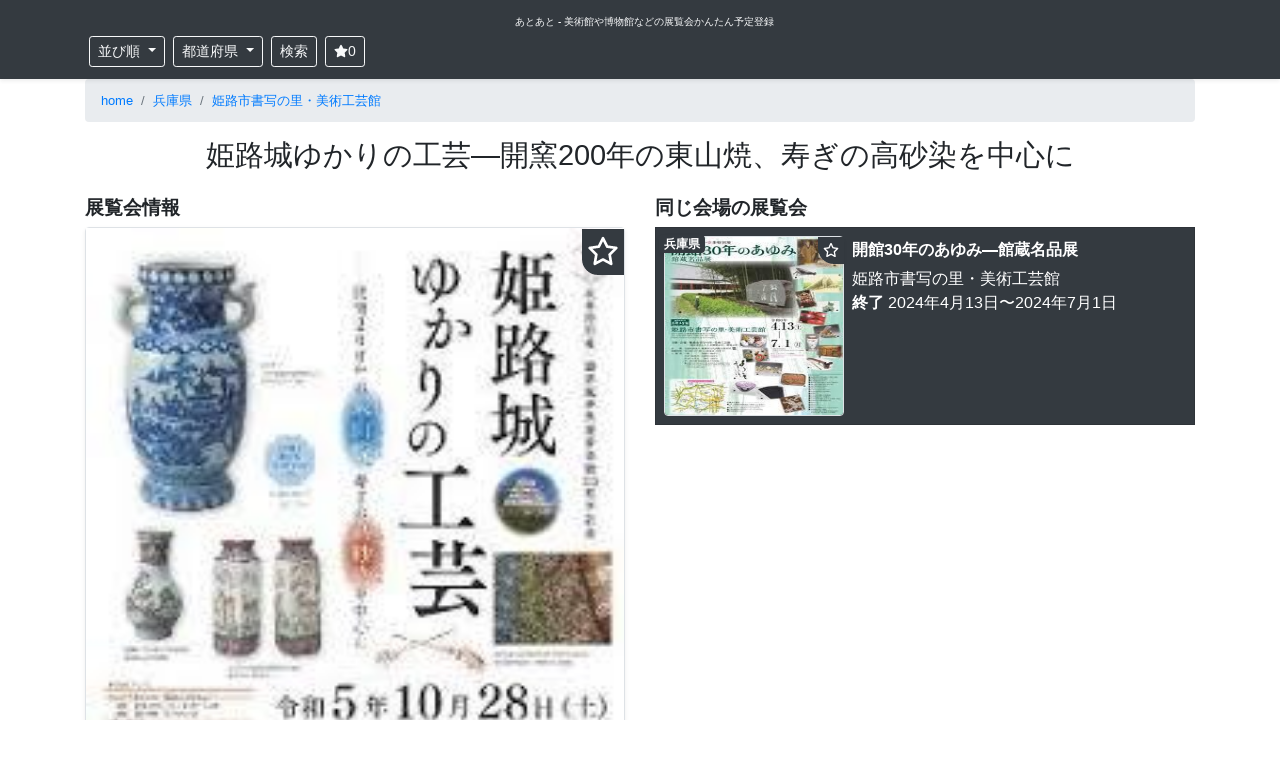

--- FILE ---
content_type: text/html; charset=UTF-8
request_url: https://atoato.net/events/18186
body_size: 13713
content:
<!DOCTYPE html>
<html lang='ja'>
<head>
  <script src="https://www.googleoptimize.com/optimize.js?id=OPT-NQB3XSW"></script>
  <title>姫路城ゆかりの工芸—開窯200年の東山焼、寿ぎの高砂染を中心に｜姫路市書写の里・美術工芸館｜あとあと</title>
  <meta charset="UTF-8">
  <meta name="viewport" content="width=device-width, initial-scale=1, shrink-to-fit=no">
  <meta name="format-detection" content="telephone=no">
  <meta name="description" content="「姫路城ゆかりの工芸—開窯200年の東山焼、寿ぎの高砂染を中心に」は、姫路市書写の里・美術工芸館 で 2023年10月28日から2023年12月24日 まで開催される展覧会です。">
  <meta name="thumbnail" content="https://atoato.net/storage/images/events/full/7b5365280113cb9f8d9885c562f4ebf120f9acca.jpg">
  
  <meta property="og:locale" content="ja_JP">
  <meta property="og:type" content="article">
  <meta property="og:title" content="姫路城ゆかりの工芸—開窯200年の東山焼、寿ぎの高砂染を中心に｜姫路市書写の里・美術工芸館">
  <meta property="og:url" content="https://atoato.net/events/18186">
  <meta property="og:site_name" content="あとあと">
  <meta property="og:description" content="「姫路城ゆかりの工芸—開窯200年の東山焼、寿ぎの高砂染を中心に」は、姫路市書写の里・美術工芸館 で 2023年10月28日から2023年12月24日 まで開催される展覧会です。">
  <meta property="og:image" content="https://atoato.net/ogimage/full/7b5365280113cb9f8d9885c562f4ebf120f9acca.jpg">
  <meta name="twitter:title" content="姫路城ゆかりの工芸—開窯200年の東山焼、寿ぎの高砂染を中心に｜姫路市書写の里・美術工芸館">
  <meta name="twitter:description" content="「姫路城ゆかりの工芸—開窯200年の東山焼、寿ぎの高砂染を中心に」は、姫路市書写の里・美術工芸館 で 2023年10月28日から2023年12月24日 まで開催される展覧会です。">
  <meta name="twitter:image" content="https://atoato.net/ogimage/full/7b5365280113cb9f8d9885c562f4ebf120f9acca.jpg">
  <meta name="twitter:card" content="summary_large_image" />
  <meta name="twitter:site" content="@atoatonet" />
    <link rel="canonical" href="https://atoato.net/events/18186">

  <link rel="stylesheet" href="https://cdn.jsdelivr.net/npm/bootstrap@4.5.3/dist/css/bootstrap.min.css">
  <link rel="stylesheet" href="https://atoato.net/css/album.css">
  <link rel="shortcut icon" href="/favicon.ico">
  <style>
    .pagination {
      justify-content: center;
    }

    h1 {
      font-size: 1.8rem;
    }

    h2, h3, h4 {
      font-size: 1.2rem;
      font-weight: bold;
    }

    h3.card-title {
      font-size: 1rem;
      font-weight: normal;
      margin: 0;
      padding: 0;
    }

    li.breadcrumb-item {
      font-size: 0.8rem;
    }

    #note-container h2 {
      padding: 0.5rem;
      background-color: #eeeeee;
    }

    #note-container h3 {
      background: linear-gradient(transparent 50%, #eeeeee 50%);
    }

    .fa {
      width: 1em;
      height: 1em;
      margin: 0 0;
      vertical-align: -0.125em;
      fill: currentColor;
      stroke: currentColor;
      stroke-width: 0;
    }

    .btn-clip {
      color: yellow;
      background: #343a40;
      padding: 5px;
      border-radius: 0 0 0 1rem;
    }

    .btn-clip-on {
      color: yellow;
    }

    .btn-clip-off {
      color: white;
    }

  </style>
  <script type="text/javascript">
  (function(c,l,a,r,i,t,y){
      c[a]=c[a]||function(){(c[a].q=c[a].q||[]).push(arguments)};
      t=l.createElement(r);t.async=1;t.src="https://www.clarity.ms/tag/"+i;
      y=l.getElementsByTagName(r)[0];y.parentNode.insertBefore(t,y);
  })(window, document, "clarity", "script", "5lrqr7ifmh");
</script>
  <script type="application/ld+json">
  {
  "@context": "https://schema.org",
  "@type": "Event",
  "name": "姫路城ゆかりの工芸—開窯200年の東山焼、寿ぎの高砂染を中心に",
  "startDate": "2023-10-28",
  "endDate": "2023-12-24",
  "description": "「姫路城ゆかりの工芸—開窯200年の東山焼、寿ぎの高砂染を中心に」は、姫路市書写の里・美術工芸館 で 2023年10月28日から2023年12月24日 まで開催される展覧会です。",
  "location": {
    "@type": "Place",
    "name": "姫路市書写の里・美術工芸館",
    "address": {
      "@type": "PostalAddress",
      "streetAddress": "兵庫県姫路市書写1223",
      "addressCountry": "JP"
    }
  },
  "offers": {
    "@type": "Offer",
    "availability": "https://schema.org/InStock"
  },
  "performer": {
    "@type": "PerformingGroup",
    "name": "姫路市書写の里・美術工芸館"
  },
  "image": [
    "https://atoato.net/storage/images/events/full/7b5365280113cb9f8d9885c562f4ebf120f9acca.jpg"
   ]
}</script>
<script type="application/ld+json">
  {
    "@context": "https://schema.org",
    "@type": "BreadcrumbList",
    "itemListElement": [
        {
        "@type": "ListItem",
        "position": 1,
        "name": "home",
        "item": "https://atoato.net"
    }
            ,
            {
        "@type": "ListItem",
        "position": 2,
        "name": "兵庫県",
        "item": "https://atoato.net/events?prefecture=%E5%85%B5%E5%BA%AB%E7%9C%8C"
    }
            ,
            {
        "@type": "ListItem",
        "position": 3,
        "name": "姫路市書写の里・美術工芸館",
        "item": "https://atoato.net/museums/1509"
    }
            ,
            {
        "@type": "ListItem",
        "position": 4,
        "name": "姫路城ゆかりの工芸—開窯200年の東山焼、寿ぎの高砂染を中心に",
        "item": "https://atoato.net/events/18186"
    }
            ]
}
</script>
  <!-- Global site tag (gtag.js) - Google Analytics -->
<script async src="https://www.googletagmanager.com/gtag/js?id=UA-117242872-2"></script>
<script>
  window.dataLayer = window.dataLayer || [];
  function gtag(){dataLayer.push(arguments);}
  gtag('js', new Date());
  gtag('config', 'UA-117242872-2');

  var trackOutboundLink = function(url) {
    gtag('event', 'click', {
      'event_category': 'outbound',
      'event_label': url,
      'transport_type': 'beacon',
      'event_callback': function(){document.location = url;}
    });
  }

  var trackClip = function(event_id) {
    gtag('event', 'add_myclip', {
      'event_category': 'clip',
      'event_label': event_id,
      'value': '0',
      'non_interaction': true
    });
  }  
</script>
  <script data-ad-client="ca-pub-5567505166457441" async src="https://pagead2.googlesyndication.com/pagead/js/adsbygoogle.js?client=ca-pub-5567505166457441" crossorigin="anonymous"></script>
</head>
<body>
<svg xmlns="http://www.w3.org/2000/svg" xmlns:xlink="http://www.w3.org/1999/xlink" style="display:none;">
<!--
This SVG is used in combination with some of the following libraries:
Font Awesome Free 5.8.2 by @fontawesome  - https://fontawesome.com
License - https://fontawesome.com/license/free (Icons: CC BY 4.0, Fonts: SIL OFL 1.1, Code: MIT License)
-->
  <defs>
  <symbol id="fa-search" viewBox="0 0 512 512"><path fill="currentColor" d="M505 442.7L405.3 343c-4.5-4.5-10.6-7-17-7H372c27.6-35.3 44-79.7 44-128C416 93.1 322.9 0 208 0S0 93.1 0 208s93.1 208 208 208c48.3 0 92.7-16.4 128-44v16.3c0 6.4 2.5 12.5 7 17l99.7 99.7c9.4 9.4 24.6 9.4 33.9 0l28.3-28.3c9.4-9.4 9.4-24.6.1-34zM208 336c-70.7 0-128-57.2-128-128 0-70.7 57.2-128 128-128 70.7 0 128 57.2 128 128 0 70.7-57.2 128-128 128z"></path></symbol>
  <symbol id="fa-bars" viewBox="0 0 448 512"><path fill="currentColor" d="M16 132h416c8.837 0 16-7.163 16-16V76c0-8.837-7.163-16-16-16H16C7.163 60 0 67.163 0 76v40c0 8.837 7.163 16 16 16zm0 160h416c8.837 0 16-7.163 16-16v-40c0-8.837-7.163-16-16-16H16c-8.837 0-16 7.163-16 16v40c0 8.837 7.163 16 16 16zm0 160h416c8.837 0 16-7.163 16-16v-40c0-8.837-7.163-16-16-16H16c-8.837 0-16 7.163-16 16v40c0 8.837 7.163 16 16 16z"></path></symbol>
  <symbol id="fa-tag" viewBox="0 0 512 512"><path fill="currentColor" d="M0 252.118V48C0 21.49 21.49 0 48 0h204.118a48 48 0 0 1 33.941 14.059l211.882 211.882c18.745 18.745 18.745 49.137 0 67.882L293.823 497.941c-18.745 18.745-49.137 18.745-67.882 0L14.059 286.059A48 48 0 0 1 0 252.118zM112 64c-26.51 0-48 21.49-48 48s21.49 48 48 48 48-21.49 48-48-21.49-48-48-48z"></path></symbol>
  <symbol id="fa-twitter" viewBox="0 0 512 512"><path fill="currentColor" d="M459.37 151.716c.325 4.548.325 9.097.325 13.645 0 138.72-105.583 298.558-298.558 298.558-59.452 0-114.68-17.219-161.137-47.106 8.447.974 16.568 1.299 25.34 1.299 49.055 0 94.213-16.568 130.274-44.832-46.132-.975-84.792-31.188-98.112-72.772 6.498.974 12.995 1.624 19.818 1.624 9.421 0 18.843-1.3 27.614-3.573-48.081-9.747-84.143-51.98-84.143-102.985v-1.299c13.969 7.797 30.214 12.67 47.431 13.319-28.264-18.843-46.781-51.005-46.781-87.391 0-19.492 5.197-37.36 14.294-52.954 51.655 63.675 129.3 105.258 216.365 109.807-1.624-7.797-2.599-15.918-2.599-24.04 0-57.828 46.782-104.934 104.934-104.934 30.213 0 57.502 12.67 76.67 33.137 23.715-4.548 46.456-13.32 66.599-25.34-7.798 24.366-24.366 44.833-46.132 57.827 21.117-2.273 41.584-8.122 60.426-16.243-14.292 20.791-32.161 39.308-52.628 54.253z"></path></symbol>
  <symbol id="fa-facebook" viewBox="0 0 512 512"><path fill="currentColor" d="M504 256C504 119 393 8 256 8S8 119 8 256c0 123.78 90.69 226.38 209.25 245V327.69h-63V256h63v-54.64c0-62.15 37-96.48 93.67-96.48 27.14 0 55.52 4.84 55.52 4.84v61h-31.28c-30.8 0-40.41 19.12-40.41 38.73V256h68.78l-11 71.69h-57.78V501C413.31 482.38 504 379.78 504 256z"></path></symbol>
  <symbol id="fa-get-pocket" viewBox="0 0 448 512"><path fill="currentColor" d="M407.6 64h-367C18.5 64 0 82.5 0 104.6v135.2C0 364.5 99.7 464 224.2 464c124 0 223.8-99.5 223.8-224.2V104.6c0-22.4-17.7-40.6-40.4-40.6zm-162 268.5c-12.4 11.8-31.4 11.1-42.4 0C89.5 223.6 88.3 227.4 88.3 209.3c0-16.9 13.8-30.7 30.7-30.7 17 0 16.1 3.8 105.2 89.3 90.6-86.9 88.6-89.3 105.5-89.3 16.9 0 30.7 13.8 30.7 30.7 0 17.8-2.9 15.7-114.8 123.2z"></path></symbol>
  <symbol id="fa-instagram" viewBox="0 0 448 512"><path fill="currentColor" d="M224.1 141c-63.6 0-114.9 51.3-114.9 114.9s51.3 114.9 114.9 114.9S339 319.5 339 255.9 287.7 141 224.1 141zm0 189.6c-41.1 0-74.7-33.5-74.7-74.7s33.5-74.7 74.7-74.7 74.7 33.5 74.7 74.7-33.6 74.7-74.7 74.7zm146.4-194.3c0 14.9-12 26.8-26.8 26.8-14.9 0-26.8-12-26.8-26.8s12-26.8 26.8-26.8 26.8 12 26.8 26.8zm76.1 27.2c-1.7-35.9-9.9-67.7-36.2-93.9-26.2-26.2-58-34.4-93.9-36.2-37-2.1-147.9-2.1-184.9 0-35.8 1.7-67.6 9.9-93.9 36.1s-34.4 58-36.2 93.9c-2.1 37-2.1 147.9 0 184.9 1.7 35.9 9.9 67.7 36.2 93.9s58 34.4 93.9 36.2c37 2.1 147.9 2.1 184.9 0 35.9-1.7 67.7-9.9 93.9-36.2 26.2-26.2 34.4-58 36.2-93.9 2.1-37 2.1-147.8 0-184.8zM398.8 388c-7.8 19.6-22.9 34.7-42.6 42.6-29.5 11.7-99.5 9-132.1 9s-102.7 2.6-132.1-9c-19.6-7.8-34.7-22.9-42.6-42.6-11.7-29.5-9-99.5-9-132.1s-2.6-102.7 9-132.1c7.8-19.6 22.9-34.7 42.6-42.6 29.5-11.7 99.5-9 132.1-9s102.7-2.6 132.1 9c19.6 7.8 34.7 22.9 42.6 42.6 11.7 29.5 9 99.5 9 132.1s2.7 102.7-9 132.1z"></path></symbol>
  <symbol id="fas-bookmark" viewBox="0 0 576 512"><path fill="currentColor" d="M381.2 150.3L524.9 171.5C536.8 173.2 546.8 181.6 550.6 193.1C554.4 204.7 551.3 217.3 542.7 225.9L438.5 328.1L463.1 474.7C465.1 486.7 460.2 498.9 450.2 506C440.3 513.1 427.2 514 416.5 508.3L288.1 439.8L159.8 508.3C149 514 135.9 513.1 126 506C116.1 498.9 111.1 486.7 113.2 474.7L137.8 328.1L33.58 225.9C24.97 217.3 21.91 204.7 25.69 193.1C29.46 181.6 39.43 173.2 51.42 171.5L195 150.3L259.4 17.97C264.7 6.954 275.9-.0391 288.1-.0391C300.4-.0391 311.6 6.954 316.9 17.97L381.2 150.3z"></path></symbol>
  <symbol id="far-bookmark" viewBox="0 0 576 512"><path fill="currentColor" d="M287.9 0C297.1 0 305.5 5.25 309.5 13.52L378.1 154.8L531.4 177.5C540.4 178.8 547.8 185.1 550.7 193.7C553.5 202.4 551.2 211.9 544.8 218.2L433.6 328.4L459.9 483.9C461.4 492.9 457.7 502.1 450.2 507.4C442.8 512.7 432.1 513.4 424.9 509.1L287.9 435.9L150.1 509.1C142.9 513.4 133.1 512.7 125.6 507.4C118.2 502.1 114.5 492.9 115.1 483.9L142.2 328.4L31.11 218.2C24.65 211.9 22.36 202.4 25.2 193.7C28.03 185.1 35.5 178.8 44.49 177.5L197.7 154.8L266.3 13.52C270.4 5.249 278.7 0 287.9 0L287.9 0zM287.9 78.95L235.4 187.2C231.9 194.3 225.1 199.3 217.3 200.5L98.98 217.9L184.9 303C190.4 308.5 192.9 316.4 191.6 324.1L171.4 443.7L276.6 387.5C283.7 383.7 292.2 383.7 299.2 387.5L404.4 443.7L384.2 324.1C382.9 316.4 385.5 308.5 391 303L476.9 217.9L358.6 200.5C350.7 199.3 343.9 194.3 340.5 187.2L287.9 78.95z"></path></symbol>
  
  <symbol id="fa-th-large" viewBox="0 0 512 512"><path fill="currentColor" d="M296 32h192c13.255 0 24 10.745 24 24v160c0 13.255-10.745 24-24 24H296c-13.255 0-24-10.745-24-24V56c0-13.255 10.745-24 24-24zm-80 0H24C10.745 32 0 42.745 0 56v160c0 13.255 10.745 24 24 24h192c13.255 0 24-10.745 24-24V56c0-13.255-10.745-24-24-24zM0 296v160c0 13.255 10.745 24 24 24h192c13.255 0 24-10.745 24-24V296c0-13.255-10.745-24-24-24H24c-13.255 0-24 10.745-24 24zm296 184h192c13.255 0 24-10.745 24-24V296c0-13.255-10.745-24-24-24H296c-13.255 0-24 10.745-24 24v160c0 13.255 10.745 24 24 24z"></path></symbol>
  <symbol id="fa-th-list" viewBox="0 0 512 512"><path fill="currentColor" d="M149.333 216v80c0 13.255-10.745 24-24 24H24c-13.255 0-24-10.745-24-24v-80c0-13.255 10.745-24 24-24h101.333c13.255 0 24 10.745 24 24zM0 376v80c0 13.255 10.745 24 24 24h101.333c13.255 0 24-10.745 24-24v-80c0-13.255-10.745-24-24-24H24c-13.255 0-24 10.745-24 24zM125.333 32H24C10.745 32 0 42.745 0 56v80c0 13.255 10.745 24 24 24h101.333c13.255 0 24-10.745 24-24V56c0-13.255-10.745-24-24-24zm80 448H488c13.255 0 24-10.745 24-24v-80c0-13.255-10.745-24-24-24H205.333c-13.255 0-24 10.745-24 24v80c0 13.255 10.745 24 24 24zm-24-424v80c0 13.255 10.745 24 24 24H488c13.255 0 24-10.745 24-24V56c0-13.255-10.745-24-24-24H205.333c-13.255 0-24 10.745-24 24zm24 264H488c13.255 0 24-10.745 24-24v-80c0-13.255-10.745-24-24-24H205.333c-13.255 0-24 10.745-24 24v80c0 13.255 10.745 24 24 24z"></path></symbol>
  </defs>
</svg>
  <header class="sticky-top">
    <div class="navbar-dark bg-dark shadow-sm p-2">
      <div class='container text-center'>
        <a href="/" class="text-light ml-2" style='font-size:10px'>
          あとあと - 美術館や博物館などの展覧会かんたん予定登録
        </a>
      </div>
      <div class="container d-flex justify-content-between flex-nowrap">
        <div class="m-1 btn-group">
          <div class="dropdown">
            <button type="button" class="btn btn-outline-light dropdown-toggle btn-sm mr-2" id="dropdownMenuButton" data-toggle="dropdown" aria-haspopup="true" aria-expanded="false">
              並び順
            </button>
            <div class="dropdown-menu" aria-labelledby="dropdownMenuButton">
                            <a class="dropdown-item " href="https://atoato.net/events?orderby=1">終了間近</a>
                            <a class="dropdown-item " href="https://atoato.net/events?orderby=2">最新追加</a>
                          </div>
          </div>

          <div>
            <button id="search_btn_pref" type="button" class="btn btn-outline-light dropdown-toggle btn-sm" data-toggle="modal" data-target="#prefModal" aria-haspopup="true" aria-expanded="false">
              都道府県
            </button>
          </div>

          <div class='ml-2'>
            <button type="button" class="btn btn-outline-light btn-sm" data-toggle="modal" data-target="#searchModal" id="buttonSearchModal">
            検索
            </button>
          </div>

          <div class='ml-2'>
            <button type="button" class="btn btn-outline-light btn-sm" id="btn-myclip" data-toggle="modal" data-target="#myclipsModal" aria-haspopup="true" aria-expanded="false">
            <svg class="fa fas-bookmark"><use xlink:href="#fas-bookmark"/></svg><span class='clips-count'>0</span>
            </button>
          </div>
        </div>
      </div>
    </div>
  </header>

  <div class='container'>
<nav aria-label="パンくずリスト">
<ol class="breadcrumb">
<li class="breadcrumb-item"><a href='https://atoato.net' title='home'>home</a></li>
<li class="breadcrumb-item"><a href='https://atoato.net/events?prefecture=%E5%85%B5%E5%BA%AB%E7%9C%8C' title='兵庫県'>兵庫県</a></li>
<li class="breadcrumb-item"><a href='https://atoato.net/museums/1509' title='姫路市書写の里・美術工芸館'>姫路市書写の里・美術工芸館</a></li>

</ol>
</nav>
</div>
  <main role="main">
    <section class="text-center">
      <div class="container">
        <h1 class="mt-3">姫路城ゆかりの工芸—開窯200年の東山焼、寿ぎの高砂染を中心に</h1>
        
      </div>
    </section>

    <div class="container">

  <div class="text-center mb-3">
    <div class="row">

      <div class="col-sm-6">

        <h2 class='text-left mt-3'>展覧会情報</h2>

        <div class="border shadow-sm rounded">
          
                                   
                                <img width="540" height="764" style="width:100%; height:auto;" src="/storage/images/events/full/7b5365280113cb9f8d9885c562f4ebf120f9acca.jpg" class="img-fluid eyecatch" alt="姫路城ゆかりの工芸—開窯200年の東山焼、寿ぎの高砂染を中心に" title="姫路城ゆかりの工芸—開窯200年の東山焼、寿ぎの高砂染を中心に">
                              <span style='font-size:2rem;position:absolute;right:1rem;cursor:pointer;'><span class="btn-clip" data-event-id='18186'><svg class="fa fas-bookmark"><use xlink:href="#fas-bookmark"/></svg></span></span>
        </div>

        <div class="rounded my-3 p-2  bg-dark text-white  ">
          <a class="btn my-2 shadow-sm btn-sm btn-info disabled" href="https://timetr.ee/ne?category=2&amp;title=[兵庫県]姫路城ゆかりの工芸—開窯200年の東山焼、寿ぎの高砂染を中心に&amp;location=姫路市書写の里・美術工芸館&amp;note=2023年10月28日~2023年12月24日&amp;url=https://atoato.net/events/18186" rel="nofollow noopener noreferrer" onclick="trackOutboundLink('https://timetr.ee/ne?category=2&amp;title=[兵庫県]姫路城ゆかりの工芸—開窯200年の東山焼、寿ぎの高砂染を中心に&amp;location=姫路市書写の里・美術工芸館&amp;note=2023年10月28日~2023年12月24日&amp;url=https://atoato.net/events/18186'); return false;">TimeTreeで予定登録する</a>
          <a class="btn my-2 shadow-sm btn-sm btn-primary disabled" href="http://www.google.com/calendar/event?action=TEMPLATE&amp;text=姫路城ゆかりの工芸—開窯200年の東山焼、寿ぎの高砂染を中心に&amp;details=2023年10月28日~2023年12月24日&lt;br /&gt;https://atoato.net/events/18186&amp;location=姫路市書写の里・美術工芸館&amp;dates=20231028/20231224" rel="nofollow noopener noreferrer" onclick="trackOutboundLink('http://www.google.com/calendar/event?action=TEMPLATE&amp;text=姫路城ゆかりの工芸—開窯200年の東山焼、寿ぎの高砂染を中心に&amp;details=2023年10月28日~2023年12月24日&lt;br /&gt;https://atoato.net/events/18186&amp;location=姫路市書写の里・美術工芸館&amp;dates=20231028/20231224'); return false;">Googleで予定登録する</a>

          <div class="">
                          <span class='text-muted'>終了<small>（予定登録はできません）</small></span>
                        </div>
        </div>

        <div class='bg-light p-2 rounded'>
          <div class="text-left">
            <h3>開催期間</h3>
            <div class="text-muted">2023年10月28日 〜 2023年12月24日 まで</div>
          </div>

          
          <div class="text-left my-3">
            <h4>会場</h4>
            <div>
              <a href="https://atoato.net/museums/1509" title='姫路市書写の里・美術工芸館'>姫路市書写の里・美術工芸館</a>
              【<a href="https://www.google.com/maps/search/?api=1&query=兵庫県姫路市書写1223 姫路市書写の里・美術工芸館" title='姫路市書写の里・美術工芸館の所在地' rel='nofollow noopener noreferrer' target="_blank">兵庫県姫路市書写1223</a>】
            </div>
          </div>
        </div>

        <div>
          <div class="mt-2 mb-1 bg-light rounded">
                      <script async src="https://pagead2.googlesyndication.com/pagead/js/adsbygoogle.js?client=ca-pub-5567505166457441" crossorigin="anonymous"></script>
<!-- display_wide -->
<ins class="adsbygoogle"
     style="display:block"
     data-ad-client="ca-pub-5567505166457441"
     data-ad-slot="3680074184"
     data-ad-format="auto"
     data-full-width-responsive="true"></ins>
<script>
     (adsbygoogle = window.adsbygoogle || []).push({});
</script>
                    </div>

          <a href="http://www.city.himeji.lg.jp/kougei/" class="btn btn-primary shadow-sm" rel='nofollow noopener noreferrer' target="_blank" title="展覧会公式サイトへ行く"><b>» 展覧会公式サイトへ行く</b></a>
        </div>

        <div class="my-4 text-center sns-share">
  <div><span class="text-muted"><small>この展覧会をSNSでシェアしよう！</small></span></div>
  <a class="btn btn-light" title="twitterでシェア" alt="twitterでシェア" href="https://twitter.com/share?url=https://atoato.net/events/18186&text=姫路城ゆかりの工芸—開窯200年の東山焼、寿ぎの高砂染を中心に｜姫路市書写の里・美術工芸館｜あとあと&related=atoatonet" target="_blank" rel="nofollow noopener noreferrer"><svg class="fa fa-twitter"><use xlink:href="#fa-twitter"/></svg></a>
  <a class="btn btn-light" title="facebookでシェア" alt="facebookでシェア" href="http://www.facebook.com/share.php?u=https://atoato.net/events/18186" target="_blank" rel="nofollow noopener noreferrer"><svg class="fa fa-facebook"><use xlink:href="#fa-facebook"/></svg></a>
  <a class="btn btn-light" title="hatenaでシェア" alt="hatenaでシェア" href="http://b.hatena.ne.jp/entry/https://atoato.net/events/18186" target="_blank" rel="nofollow noopener noreferrer"><span class='font-weight-bold'>B!</span></a>
  <a class="btn btn-light" title="pocketでシェア" alt="pocketでシェア" href="http://getpocket.com/edit?url=https://atoato.net/events/18186&title=姫路城ゆかりの工芸—開窯200年の東山焼、寿ぎの高砂染を中心に｜姫路市書写の里・美術工芸館｜あとあと" rel="nofollow noopener noreferrer" target="_blank"><svg class="fa fa-get-pocket"><use xlink:href="#fa-get-pocket"/></svg></a>
</div>
        

        
        <div class='list-group text-left my-5 ad-banner'>
          <a href="https://bit.ly/3qc0MLs" rel="nofollow noopener noreferrer" class="list-group-item p-2 list-group-item-action" onclick="trackOutboundLink('https://bit.ly/3qc0MLs'); return false;" target='_blank'>
            <div class="media">
              <img src="[data-uri]" data-src="https://atoato.net/storage/images/ad/monobuzz_eyecatch.jpg" class="rounded border lazyload" width="178" height="178" style='width:178px;height:178px;' alt="単眼鏡のおすすめはビクセン マルチモノキュラー。美術鑑賞に必携でしょ！" title="単眼鏡のおすすめはビクセン マルチモノキュラー。美術鑑賞に必携でしょ！">
              <noscript><img src="https://atoato.net/storage/images/ad/monobuzz_eyecatch.jpg" alt="単眼鏡のおすすめはビクセン マルチモノキュラー。美術鑑賞に必携でしょ！"></noscript>
              <div class="media-body align-self-center ml-2">
                <div><b>人気の単眼鏡を徹底比較</b>：美術鑑賞が数倍楽しめる単眼鏡のおすすめ理由も紹介！</div>
              </div>
            </div>
          </a>

          
        </div>
      </div>

      <div class="col-sm-6 text-left">

        <div class='mt-3 mb-3'>
          <h2>同じ会場の展覧会</h2>
           <div class="list-group">


<div class="position-relative mb-2">
<a href="https://atoato.net/events/19483" title="開館30年のあゆみ—館蔵名品展" class="list-group-item clearfix p-2 list-group-item-action  bg-dark text-white  ">
    <div class='media'>
        
                            
                    <img src="/storage/images/events/small/e6ff192bcade5195271e992caab0566e6fefc9bb.jpg" width="180" height="180" alt="開館30年のあゆみ—館蔵名品展 の展覧会画像" class="rounded border mr-2">
                <div class='media-body'>
        <h3 class='card-title mt-1 mb-2 font-weight-bold'>開館30年のあゆみ—館蔵名品展</h3>
        <div>
        姫路市書写の里・美術工芸館
        </br>
                                    <span><span class='font-weight-bold'>終了</span> 2024年4月13日〜2024年7月1日
                        </div>
        </div>
    </div>
</a>
<a class="badge badge-sm badge-dark shadow-sm my-2 ml-1 position-absolute" style='left:0;top:0;z-index:10;' href="https://atoato.net/events?prefecture=%E5%85%B5%E5%BA%AB%E7%9C%8C" title="兵庫県の展覧会">兵庫県</a>
<span style='font-size:1rem;position:absolute;left:163px;top:12px;cursor:pointer;z-index:11;' class='shadow-sm'><span rel='nofollow noopener noreferrer' class="m-0 btn-clip" data-event-id='19483'><svg class="fa fas-bookmark"><use xlink:href="#fas-bookmark"/></svg></span></span>
</div>



<div class="position-relative mb-2">
<a href="https://atoato.net/events/18594" title="書家金澤翔子展" class="list-group-item clearfix p-2 list-group-item-action  bg-dark text-white  ">
    <div class='media'>
        
                            
                    <img src="/storage/images/events/small/2a5c89db1ff237831392cf44208eace1329d31fb.jpg" width="180" height="180" alt="書家金澤翔子展 の展覧会画像" class="rounded border mr-2">
                <div class='media-body'>
        <h3 class='card-title mt-1 mb-2 font-weight-bold'>書家金澤翔子展</h3>
        <div>
        姫路市書写の里・美術工芸館
        </br>
                                    <span><span class='font-weight-bold'>終了</span> 2024年1月6日〜2024年4月7日
                        </div>
        </div>
    </div>
</a>
<a class="badge badge-sm badge-dark shadow-sm my-2 ml-1 position-absolute" style='left:0;top:0;z-index:10;' href="https://atoato.net/events?prefecture=%E5%85%B5%E5%BA%AB%E7%9C%8C" title="兵庫県の展覧会">兵庫県</a>
<span style='font-size:1rem;position:absolute;left:163px;top:12px;cursor:pointer;z-index:11;' class='shadow-sm'><span rel='nofollow noopener noreferrer' class="m-0 btn-clip" data-event-id='18594'><svg class="fa fas-bookmark"><use xlink:href="#fas-bookmark"/></svg></span></span>
</div>



<div class="position-relative mb-2">
<a href="https://atoato.net/events/18890" title="書家･金澤翔子展—令和の近作と平成の代表作—" class="list-group-item clearfix p-2 list-group-item-action  bg-dark text-white  ">
    <div class='media'>
        
                            
                    <img src="/storage/images/events/small/53e034b399cf309bb7db365891de371d8665caff.jpg" width="180" height="180" alt="書家･金澤翔子展—令和の近作と平成の代表作— の展覧会画像" class="rounded border mr-2">
                <div class='media-body'>
        <h3 class='card-title mt-1 mb-2 font-weight-bold'>書家･金澤翔子展—令和の近作と平成の代表作—</h3>
        <div>
        姫路市書写の里・美術工芸館
        </br>
                                    <span><span class='font-weight-bold'>終了</span> 2024年1月6日〜2024年4月7日
                        </div>
        </div>
    </div>
</a>
<a class="badge badge-sm badge-dark shadow-sm my-2 ml-1 position-absolute" style='left:0;top:0;z-index:10;' href="https://atoato.net/events?prefecture=%E5%85%B5%E5%BA%AB%E7%9C%8C" title="兵庫県の展覧会">兵庫県</a>
<span style='font-size:1rem;position:absolute;left:163px;top:12px;cursor:pointer;z-index:11;' class='shadow-sm'><span rel='nofollow noopener noreferrer' class="m-0 btn-clip" data-event-id='18890'><svg class="fa fas-bookmark"><use xlink:href="#fas-bookmark"/></svg></span></span>
</div>



<div class="position-relative mb-2">
<a href="https://atoato.net/events/17824" title="姫路城ゆかりの工芸" class="list-group-item clearfix p-2 list-group-item-action  bg-dark text-white  ">
    <div class='media'>
        
                            
                    <img loading="lazy" src="[data-uri]" data-src="/storage/images/events/small/2a9600eb295478b26f00f34ad73ebf0b0d3337f3.jpg" width="180" height="180" alt="姫路城ゆかりの工芸 の展覧会画像" title="姫路城ゆかりの工芸 の展覧会画像" class="rounded border lazyload mr-2">
            <noscript><img src="/storage/images/events/small/2a9600eb295478b26f00f34ad73ebf0b0d3337f3.jpg" width="180" height="180" alt="姫路城ゆかりの工芸 の展覧会画像" class="rounded border mr-2"></noscript>
                <div class='media-body'>
        <h3 class='card-title mt-1 mb-2 font-weight-bold'>姫路城ゆかりの工芸</h3>
        <div>
        姫路市書写の里・美術工芸館
        </br>
                                    <span><span class='font-weight-bold'>終了</span> 2023年10月28日〜2023年12月24日
                        </div>
        </div>
    </div>
</a>
<a class="badge badge-sm badge-dark shadow-sm my-2 ml-1 position-absolute" style='left:0;top:0;z-index:10;' href="https://atoato.net/events?prefecture=%E5%85%B5%E5%BA%AB%E7%9C%8C" title="兵庫県の展覧会">兵庫県</a>
<span style='font-size:1rem;position:absolute;left:163px;top:12px;cursor:pointer;z-index:11;' class='shadow-sm'><span rel='nofollow noopener noreferrer' class="m-0 btn-clip" data-event-id='17824'><svg class="fa fas-bookmark"><use xlink:href="#fas-bookmark"/></svg></span></span>
</div>



<div class="position-relative mb-2">
<a href="https://atoato.net/events/17476" title="兵庫県工芸美術作家協会 姫路展" class="list-group-item clearfix p-2 list-group-item-action  bg-dark text-white  ">
    <div class='media'>
        
        
                    <img loading="lazy" src="[data-uri]" data-src="/storage/images/nodata.png" width="180" height="180" alt="兵庫県工芸美術作家協会 姫路展 の展覧会画像" title="兵庫県工芸美術作家協会 姫路展 の展覧会画像" class="rounded border lazyload mr-2">
            <noscript><img src="/storage/images/nodata.png" width="180" height="180" alt="兵庫県工芸美術作家協会 姫路展 の展覧会画像" class="rounded border mr-2"></noscript>
                <div class='media-body'>
        <h3 class='card-title mt-1 mb-2 font-weight-bold'>兵庫県工芸美術作家協会 姫路展</h3>
        <div>
        姫路市書写の里・美術工芸館
        </br>
                                    <span><span class='font-weight-bold'>終了</span> 2023年9月9日〜2023年10月22日
                        </div>
        </div>
    </div>
</a>
<a class="badge badge-sm badge-dark shadow-sm my-2 ml-1 position-absolute" style='left:0;top:0;z-index:10;' href="https://atoato.net/events?prefecture=%E5%85%B5%E5%BA%AB%E7%9C%8C" title="兵庫県の展覧会">兵庫県</a>
<span style='font-size:1rem;position:absolute;left:163px;top:12px;cursor:pointer;z-index:11;' class='shadow-sm'><span rel='nofollow noopener noreferrer' class="m-0 btn-clip" data-event-id='17476'><svg class="fa fas-bookmark"><use xlink:href="#fas-bookmark"/></svg></span></span>
</div>



<div class="position-relative mb-2">
<a href="https://atoato.net/events/17104" title="2023年兵庫県工芸美術作家協会姫路展" class="list-group-item clearfix p-2 list-group-item-action  bg-dark text-white  ">
    <div class='media'>
        
                            
                    <img loading="lazy" src="[data-uri]" data-src="/storage/images/events/small/b0485fbf14aa8c739bfc0c013d00fd88be1dc373.jpg" width="180" height="180" alt="2023年兵庫県工芸美術作家協会姫路展 の展覧会画像" title="2023年兵庫県工芸美術作家協会姫路展 の展覧会画像" class="rounded border lazyload mr-2">
            <noscript><img src="/storage/images/events/small/b0485fbf14aa8c739bfc0c013d00fd88be1dc373.jpg" width="180" height="180" alt="2023年兵庫県工芸美術作家協会姫路展 の展覧会画像" class="rounded border mr-2"></noscript>
                <div class='media-body'>
        <h3 class='card-title mt-1 mb-2 font-weight-bold'>2023年兵庫県工芸美術作家協会姫路展</h3>
        <div>
        姫路市書写の里・美術工芸館
        </br>
                                    <span><span class='font-weight-bold'>終了</span> 2023年9月9日〜2023年10月22日
                        </div>
        </div>
    </div>
</a>
<a class="badge badge-sm badge-dark shadow-sm my-2 ml-1 position-absolute" style='left:0;top:0;z-index:10;' href="https://atoato.net/events?prefecture=%E5%85%B5%E5%BA%AB%E7%9C%8C" title="兵庫県の展覧会">兵庫県</a>
<span style='font-size:1rem;position:absolute;left:163px;top:12px;cursor:pointer;z-index:11;' class='shadow-sm'><span rel='nofollow noopener noreferrer' class="m-0 btn-clip" data-event-id='17104'><svg class="fa fas-bookmark"><use xlink:href="#fas-bookmark"/></svg></span></span>
</div>



<div class="position-relative mb-2">
<a href="https://atoato.net/events/16384" title="夏休み子どもミュージアム～乗り物大集合with井上広大乗り物イラスト展" class="list-group-item clearfix p-2 list-group-item-action  bg-dark text-white  ">
    <div class='media'>
        
                            
                    <img loading="lazy" src="[data-uri]" data-src="/storage/images/events/small/0a57b9239b21ec0ba53635a9aa916b31d305e25e.jpg" width="180" height="180" alt="夏休み子どもミュージアム～乗り物大集合with井上広大乗り物イラスト展 の展覧会画像" title="夏休み子どもミュージアム～乗り物大集合with井上広大乗り物イラスト展 の展覧会画像" class="rounded border lazyload mr-2">
            <noscript><img src="/storage/images/events/small/0a57b9239b21ec0ba53635a9aa916b31d305e25e.jpg" width="180" height="180" alt="夏休み子どもミュージアム～乗り物大集合with井上広大乗り物イラスト展 の展覧会画像" class="rounded border mr-2"></noscript>
                <div class='media-body'>
        <h3 class='card-title mt-1 mb-2 font-weight-bold'>夏休み子どもミュージアム～乗り物大集合with井上広大乗り物イラスト展</h3>
        <div>
        姫路市書写の里・美術工芸館
        </br>
                                    <span><span class='font-weight-bold'>終了</span> 2023年7月15日〜2023年9月3日
                        </div>
        </div>
    </div>
</a>
<a class="badge badge-sm badge-dark shadow-sm my-2 ml-1 position-absolute" style='left:0;top:0;z-index:10;' href="https://atoato.net/events?prefecture=%E5%85%B5%E5%BA%AB%E7%9C%8C" title="兵庫県の展覧会">兵庫県</a>
<span style='font-size:1rem;position:absolute;left:163px;top:12px;cursor:pointer;z-index:11;' class='shadow-sm'><span rel='nofollow noopener noreferrer' class="m-0 btn-clip" data-event-id='16384'><svg class="fa fas-bookmark"><use xlink:href="#fas-bookmark"/></svg></span></span>
</div>



<div class="position-relative mb-2">
<a href="https://atoato.net/events/16714" title="夏休み子どもミュージアム～乗り物大集合with井上広大乗り物イラスト作品展" class="list-group-item clearfix p-2 list-group-item-action  bg-dark text-white  ">
    <div class='media'>
        
                            
                    <img loading="lazy" src="[data-uri]" data-src="/storage/images/events/small/3abd083188c425fe7b9bdd5397d60f6e7abeacbf.jpg" width="180" height="180" alt="夏休み子どもミュージアム～乗り物大集合with井上広大乗り物イラスト作品展 の展覧会画像" title="夏休み子どもミュージアム～乗り物大集合with井上広大乗り物イラスト作品展 の展覧会画像" class="rounded border lazyload mr-2">
            <noscript><img src="/storage/images/events/small/3abd083188c425fe7b9bdd5397d60f6e7abeacbf.jpg" width="180" height="180" alt="夏休み子どもミュージアム～乗り物大集合with井上広大乗り物イラスト作品展 の展覧会画像" class="rounded border mr-2"></noscript>
                <div class='media-body'>
        <h3 class='card-title mt-1 mb-2 font-weight-bold'>夏休み子どもミュージアム～乗り物大集合with井上広大乗り物イラスト作品展</h3>
        <div>
        姫路市書写の里・美術工芸館
        </br>
                                    <span><span class='font-weight-bold'>終了</span> 2023年7月15日〜2023年9月3日
                        </div>
        </div>
    </div>
</a>
<a class="badge badge-sm badge-dark shadow-sm my-2 ml-1 position-absolute" style='left:0;top:0;z-index:10;' href="https://atoato.net/events?prefecture=%E5%85%B5%E5%BA%AB%E7%9C%8C" title="兵庫県の展覧会">兵庫県</a>
<span style='font-size:1rem;position:absolute;left:163px;top:12px;cursor:pointer;z-index:11;' class='shadow-sm'><span rel='nofollow noopener noreferrer' class="m-0 btn-clip" data-event-id='16714'><svg class="fa fas-bookmark"><use xlink:href="#fas-bookmark"/></svg></span></span>
</div>



<div class="position-relative mb-2">
<a href="https://atoato.net/events/15289" title="生誕100年・最後の抒情画家藤井千秋展" class="list-group-item clearfix p-2 list-group-item-action  bg-dark text-white  ">
    <div class='media'>
        
                            
                    <img loading="lazy" src="[data-uri]" data-src="/storage/images/events/small/ad706aafce16cf68572da5e4a37d25f27575cbd0.jpg" width="180" height="180" alt="生誕100年・最後の抒情画家藤井千秋展 の展覧会画像" title="生誕100年・最後の抒情画家藤井千秋展 の展覧会画像" class="rounded border lazyload mr-2">
            <noscript><img src="/storage/images/events/small/ad706aafce16cf68572da5e4a37d25f27575cbd0.jpg" width="180" height="180" alt="生誕100年・最後の抒情画家藤井千秋展 の展覧会画像" class="rounded border mr-2"></noscript>
                <div class='media-body'>
        <h3 class='card-title mt-1 mb-2 font-weight-bold'>生誕100年・最後の抒情画家藤井千秋展</h3>
        <div>
        姫路市書写の里・美術工芸館
        </br>
                                    <span><span class='font-weight-bold'>終了</span> 2023年4月15日〜2023年7月9日
                        </div>
        </div>
    </div>
</a>
<a class="badge badge-sm badge-dark shadow-sm my-2 ml-1 position-absolute" style='left:0;top:0;z-index:10;' href="https://atoato.net/events?prefecture=%E5%85%B5%E5%BA%AB%E7%9C%8C" title="兵庫県の展覧会">兵庫県</a>
<span style='font-size:1rem;position:absolute;left:163px;top:12px;cursor:pointer;z-index:11;' class='shadow-sm'><span rel='nofollow noopener noreferrer' class="m-0 btn-clip" data-event-id='15289'><svg class="fa fas-bookmark"><use xlink:href="#fas-bookmark"/></svg></span></span>
</div>



<div class="position-relative mb-2">
<a href="https://atoato.net/events/14990" title="播磨の工芸品名選展" class="list-group-item clearfix p-2 list-group-item-action  bg-dark text-white  ">
    <div class='media'>
        
                            
                    <img loading="lazy" src="[data-uri]" data-src="/storage/images/events/small/0960bd0ce4cb9159c9a19abdb48eb3415f76ec63.jpg" width="180" height="180" alt="播磨の工芸品名選展 の展覧会画像" title="播磨の工芸品名選展 の展覧会画像" class="rounded border lazyload mr-2">
            <noscript><img src="/storage/images/events/small/0960bd0ce4cb9159c9a19abdb48eb3415f76ec63.jpg" width="180" height="180" alt="播磨の工芸品名選展 の展覧会画像" class="rounded border mr-2"></noscript>
                <div class='media-body'>
        <h3 class='card-title mt-1 mb-2 font-weight-bold'>播磨の工芸品名選展</h3>
        <div>
        姫路市書写の里・美術工芸館
        </br>
                                    <span><span class='font-weight-bold'>終了</span> 2023年3月18日〜2023年4月9日
                        </div>
        </div>
    </div>
</a>
<a class="badge badge-sm badge-dark shadow-sm my-2 ml-1 position-absolute" style='left:0;top:0;z-index:10;' href="https://atoato.net/events?prefecture=%E5%85%B5%E5%BA%AB%E7%9C%8C" title="兵庫県の展覧会">兵庫県</a>
<span style='font-size:1rem;position:absolute;left:163px;top:12px;cursor:pointer;z-index:11;' class='shadow-sm'><span rel='nofollow noopener noreferrer' class="m-0 btn-clip" data-event-id='14990'><svg class="fa fas-bookmark"><use xlink:href="#fas-bookmark"/></svg></span></span>
</div>

</div>                    </div>

        <div class='my-3'>
                  </div>

        
      </div>

    </div>

  </div>
</div>



  </main>

  <footer class="text-muted">
    <div class="container">
      <div class="text-right">
        <a href="#">ページトップへもどる</a>
      </div>
      <div class='text-center'>
        created by <a href="https://twitter.com/atoatonet" target="_blank" rel='nofollow noopener noreferrer'>@atoatonet</a>. 
        <div style='font-size:0.8rem;'>
          <a href='https://atoato.net/disclaimer' title='免責事項' class='btn btn-sm btn-link my-2'>免責事項</a>
          <a href='https://atoato.net/privacy' title='プライバシーポリシー' class='btn btn-sm btn-link ml-2 my-2'>プライバシーポリシー</a>
          <a href='https://atoato.net/poster' title='展覧会スターアーカイブ' class='btn btn-sm btn-link ml-2 my-2'>展覧会ポスターアーカイブ</a>
        </div>
      </div>
    </div>
  </footer>


  <!-- Modal -->
  <div class="modal fade" id="searchModal" tabindex="-1" role="dialog" aria-labelledby="searchModalLabel" aria-hidden="true">
    <div class="modal-dialog" role="document">
      <div class="modal-content">
        <div class="modal-header">
          <div class="modal-title font-weight-bold" id="searchModalLabel">展覧会キーワード検索</div>
          <button type="button" class="close" data-dismiss="modal" aria-label="Close">
            <span aria-hidden="true">&times;</span>
          </button>
        </div>
        <div class="modal-body">
          <div class="gcse-search"></div>
          <div class='mt-0 text-muted text-center'><small>例）大阪　若冲</small></div>
        </div>
      </div>
    </div>
  </div>

  <div class="modal fade" id="prefModal" tabindex="-1" role="dialog" aria-labelledby="prefModalLabel" aria-hidden="true">
    <div class="modal-dialog modal-dialog-scrollable" role="document">
      <div class="modal-content">
        <div class="modal-header">
          <div class="modal-title" id="prefModalLabel">都道府県</div>
          <button type="button" class="close" data-dismiss="modal" aria-label="Close">
            <span aria-hidden="true">&times;</span>
          </button>
        </div>
        <div class="modal-body">

          <div id="pref_list">
                        <div><a href="https://atoato.net/events?prefecture=%E5%8C%97%E6%B5%B7%E9%81%93" class="font-weight-bold">北海道</a>
                          </div>
                        <div><a href="https://atoato.net/events?prefecture=%E6%9D%B1%E5%8C%97" class="font-weight-bold">東北</a>
                            <div>
                                <a href="https://atoato.net/events?prefecture=%E9%9D%92%E6%A3%AE%E7%9C%8C" class="mx-1"><small>青森県</small></a>
                                <a href="https://atoato.net/events?prefecture=%E5%B2%A9%E6%89%8B%E7%9C%8C" class="mx-1"><small>岩手県</small></a>
                                <a href="https://atoato.net/events?prefecture=%E5%AE%AE%E5%9F%8E%E7%9C%8C" class="mx-1"><small>宮城県</small></a>
                                <a href="https://atoato.net/events?prefecture=%E7%A7%8B%E7%94%B0%E7%9C%8C" class="mx-1"><small>秋田県</small></a>
                                <a href="https://atoato.net/events?prefecture=%E5%B1%B1%E5%BD%A2%E7%9C%8C" class="mx-1"><small>山形県</small></a>
                                <a href="https://atoato.net/events?prefecture=%E7%A6%8F%E5%B3%B6%E7%9C%8C" class="mx-1"><small>福島県</small></a>
                              </div>
                          </div>
                        <div><a href="https://atoato.net/events?prefecture=%E5%8D%97%E9%96%A2%E6%9D%B1" class="font-weight-bold">南関東</a>
                            <div>
                                <a href="https://atoato.net/events?prefecture=%E5%9F%BC%E7%8E%89%E7%9C%8C" class="mx-1"><small>埼玉県</small></a>
                                <a href="https://atoato.net/events?prefecture=%E5%8D%83%E8%91%89%E7%9C%8C" class="mx-1"><small>千葉県</small></a>
                                <a href="https://atoato.net/events?prefecture=%E6%9D%B1%E4%BA%AC%E9%83%BD" class="mx-1"><small>東京都</small></a>
                                <a href="https://atoato.net/events?prefecture=%E7%A5%9E%E5%A5%88%E5%B7%9D%E7%9C%8C" class="mx-1"><small>神奈川県</small></a>
                              </div>
                          </div>
                        <div><a href="https://atoato.net/events?prefecture=%E5%8C%97%E9%96%A2%E6%9D%B1%E3%83%BB%E7%94%B2%E4%BF%A1" class="font-weight-bold">北関東・甲信</a>
                            <div>
                                <a href="https://atoato.net/events?prefecture=%E8%8C%A8%E5%9F%8E%E7%9C%8C" class="mx-1"><small>茨城県</small></a>
                                <a href="https://atoato.net/events?prefecture=%E6%A0%83%E6%9C%A8%E7%9C%8C" class="mx-1"><small>栃木県</small></a>
                                <a href="https://atoato.net/events?prefecture=%E7%BE%A4%E9%A6%AC%E7%9C%8C" class="mx-1"><small>群馬県</small></a>
                                <a href="https://atoato.net/events?prefecture=%E5%B1%B1%E6%A2%A8%E7%9C%8C" class="mx-1"><small>山梨県</small></a>
                                <a href="https://atoato.net/events?prefecture=%E9%95%B7%E9%87%8E%E7%9C%8C" class="mx-1"><small>長野県</small></a>
                              </div>
                          </div>
                        <div><a href="https://atoato.net/events?prefecture=%E5%8C%97%E9%99%B8" class="font-weight-bold">北陸</a>
                            <div>
                                <a href="https://atoato.net/events?prefecture=%E6%96%B0%E6%BD%9F%E7%9C%8C" class="mx-1"><small>新潟県</small></a>
                                <a href="https://atoato.net/events?prefecture=%E5%AF%8C%E5%B1%B1%E7%9C%8C" class="mx-1"><small>富山県</small></a>
                                <a href="https://atoato.net/events?prefecture=%E7%9F%B3%E5%B7%9D%E7%9C%8C" class="mx-1"><small>石川県</small></a>
                                <a href="https://atoato.net/events?prefecture=%E7%A6%8F%E4%BA%95%E7%9C%8C" class="mx-1"><small>福井県</small></a>
                              </div>
                          </div>
                        <div><a href="https://atoato.net/events?prefecture=%E6%9D%B1%E6%B5%B7" class="font-weight-bold">東海</a>
                            <div>
                                <a href="https://atoato.net/events?prefecture=%E5%B2%90%E9%98%9C%E7%9C%8C" class="mx-1"><small>岐阜県</small></a>
                                <a href="https://atoato.net/events?prefecture=%E9%9D%99%E5%B2%A1%E7%9C%8C" class="mx-1"><small>静岡県</small></a>
                                <a href="https://atoato.net/events?prefecture=%E6%84%9B%E7%9F%A5%E7%9C%8C" class="mx-1"><small>愛知県</small></a>
                                <a href="https://atoato.net/events?prefecture=%E4%B8%89%E9%87%8D%E7%9C%8C" class="mx-1"><small>三重県</small></a>
                              </div>
                          </div>
                        <div><a href="https://atoato.net/events?prefecture=%E8%BF%91%E7%95%BF" class="font-weight-bold">近畿</a>
                            <div>
                                <a href="https://atoato.net/events?prefecture=%E6%BB%8B%E8%B3%80%E7%9C%8C" class="mx-1"><small>滋賀県</small></a>
                                <a href="https://atoato.net/events?prefecture=%E4%BA%AC%E9%83%BD%E5%BA%9C" class="mx-1"><small>京都府</small></a>
                                <a href="https://atoato.net/events?prefecture=%E5%A4%A7%E9%98%AA%E5%BA%9C" class="mx-1"><small>大阪府</small></a>
                                <a href="https://atoato.net/events?prefecture=%E5%85%B5%E5%BA%AB%E7%9C%8C" class="mx-1"><small>兵庫県</small></a>
                                <a href="https://atoato.net/events?prefecture=%E5%A5%88%E8%89%AF%E7%9C%8C" class="mx-1"><small>奈良県</small></a>
                                <a href="https://atoato.net/events?prefecture=%E5%92%8C%E6%AD%8C%E5%B1%B1%E7%9C%8C" class="mx-1"><small>和歌山県</small></a>
                              </div>
                          </div>
                        <div><a href="https://atoato.net/events?prefecture=%E4%B8%AD%E5%9B%BD" class="font-weight-bold">中国</a>
                            <div>
                                <a href="https://atoato.net/events?prefecture=%E9%B3%A5%E5%8F%96%E7%9C%8C" class="mx-1"><small>鳥取県</small></a>
                                <a href="https://atoato.net/events?prefecture=%E5%B3%B6%E6%A0%B9%E7%9C%8C" class="mx-1"><small>島根県</small></a>
                                <a href="https://atoato.net/events?prefecture=%E5%B2%A1%E5%B1%B1%E7%9C%8C" class="mx-1"><small>岡山県</small></a>
                                <a href="https://atoato.net/events?prefecture=%E5%BA%83%E5%B3%B6%E7%9C%8C" class="mx-1"><small>広島県</small></a>
                                <a href="https://atoato.net/events?prefecture=%E5%B1%B1%E5%8F%A3%E7%9C%8C" class="mx-1"><small>山口県</small></a>
                              </div>
                          </div>
                        <div><a href="https://atoato.net/events?prefecture=%E5%9B%9B%E5%9B%BD" class="font-weight-bold">四国</a>
                            <div>
                                <a href="https://atoato.net/events?prefecture=%E5%BE%B3%E5%B3%B6%E7%9C%8C" class="mx-1"><small>徳島県</small></a>
                                <a href="https://atoato.net/events?prefecture=%E9%A6%99%E5%B7%9D%E7%9C%8C" class="mx-1"><small>香川県</small></a>
                                <a href="https://atoato.net/events?prefecture=%E6%84%9B%E5%AA%9B%E7%9C%8C" class="mx-1"><small>愛媛県</small></a>
                                <a href="https://atoato.net/events?prefecture=%E9%AB%98%E7%9F%A5%E7%9C%8C" class="mx-1"><small>高知県</small></a>
                              </div>
                          </div>
                        <div><a href="https://atoato.net/events?prefecture=%E4%B9%9D%E5%B7%9E" class="font-weight-bold">九州</a>
                            <div>
                                <a href="https://atoato.net/events?prefecture=%E7%A6%8F%E5%B2%A1%E7%9C%8C" class="mx-1"><small>福岡県</small></a>
                                <a href="https://atoato.net/events?prefecture=%E4%BD%90%E8%B3%80%E7%9C%8C" class="mx-1"><small>佐賀県</small></a>
                                <a href="https://atoato.net/events?prefecture=%E9%95%B7%E5%B4%8E%E7%9C%8C" class="mx-1"><small>長崎県</small></a>
                                <a href="https://atoato.net/events?prefecture=%E7%86%8A%E6%9C%AC%E7%9C%8C" class="mx-1"><small>熊本県</small></a>
                                <a href="https://atoato.net/events?prefecture=%E5%A4%A7%E5%88%86%E7%9C%8C" class="mx-1"><small>大分県</small></a>
                                <a href="https://atoato.net/events?prefecture=%E5%AE%AE%E5%B4%8E%E7%9C%8C" class="mx-1"><small>宮崎県</small></a>
                                <a href="https://atoato.net/events?prefecture=%E9%B9%BF%E5%85%90%E5%B3%B6%E7%9C%8C" class="mx-1"><small>鹿児島県</small></a>
                                <a href="https://atoato.net/events?prefecture=%E6%B2%96%E7%B8%84%E7%9C%8C" class="mx-1"><small>沖縄県</small></a>
                              </div>
                          </div>
                      </div>

        </div>
      </div>
    </div>
  </div>

  <div class="modal fade" id="myclipsModal" tabindex="-1" role="dialog" aria-labelledby="myclipsModalLabel" aria-hidden="true">
    <div class="modal-dialog modal-dialog-scrollable" role="document">
      <div class="modal-content">
        <div class="modal-header">
          <div class="modal-title" id="myclipsModalLabel">MyClip</div>
          <button type="button" class="close" data-dismiss="modal" aria-label="Close">
            <span aria-hidden="true">&times;</span>
          </button>
        </div>
        <div class="modal-body">
          <div class='text-muted mb-3'><small>※ 気になる展覧会の <svg class="fa far-bookmark"><use xlink:href="#far-bookmark"/></svg> クリックで、この<span class='font-weight-bold'>MyClip</span>に保存されます</small></div>
          <div id="myclips-list"></div>
        </div>
        <div class="modal-footer">
          <span class='clips-count'>0</span> / <span>30</span>件
        </div>
      </div>
    </div>
  </div>

<script src="https://cdn.jsdelivr.net/npm/jquery@3.5.1/dist/jquery.min.js" integrity="sha256-9/aliU8dGd2tb6OSsuzixeV4y/faTqgFtohetphbbj0=" crossorigin="anonymous"></script>
<script src="https://cdn.jsdelivr.net/npm/jquery.cookie@1.4.1/jquery.cookie.min.js"></script>
<script src="https://cdn.jsdelivr.net/npm/popper.js@1.16.1/dist/umd/popper.min.js" integrity="sha256-/ijcOLwFf26xEYAjW75FizKVo5tnTYiQddPZoLUHHZ8=" crossorigin="anonymous"></script>
<script src="https://cdn.jsdelivr.net/npm/bootstrap@4.5.3/dist/js/bootstrap.min.js"></script>
<script src="https://cdn.jsdelivr.net/npm/lazyload@2.0.0-rc.2/lazyload.js"></script>
<script>


$(function() {
  $().button('toggle');

  $("img.lazyload").lazyload();

  isLoadedGoogleSearchJs = false;
  $("#buttonSearchModal").click(function(){
    if (!isLoadedGoogleSearchJs) {
      $.getScript("https://cse.google.com/cse.js?cx=008825548983097580430:fbwsbi5zxya");
      isLoadedGoogleSearchJs = true;
    }
  });

  function getClips (clips) {
      var data = {
        'ids':clips
      }

      $.ajax({
          url:'/api/myclips',
          type:'POST',
          data:JSON.stringify(data),
          contentType: 'application/json',
          success: function(data) {
            //console.log(data);
            $('#myclips-list').html(data);
            $("#myclips-list img.lazyload").lazyload();
            refreshClipBtns(clipMng.length());
            bindClickBtnClip('#myclips-list .btn-clip');
          },
          error: function() {
            console.error('error');
          },
          complete: function() {
            //console.log('complete');
          }
      });
  }

  var Clip = function() {
    this.key = 'clips';
    this.maxLength = 30;
  }

  Clip.prototype = {
    add: function(event_id) {
        event_id = parseInt(event_id);

        if (!this.isExists(event_id)) {
          var _clips = this.getAll();

          if (_clips.length >= this.maxLength) {
            alert(this.maxLength+'件以上は登録できません。');
            return;
          }

          _clips.push(event_id);
          this.setAll(_clips);

          
          trackClip(event_id);
        } else {
          console.error('登録済event_id:'+event_id);
        }

        //console.log(this.getAll());
    },

    remove: function(event_id) {
        event_id = parseInt(event_id);

        if (this.isExists(event_id)) {
          var _clips = this.getAll();
          this.setAll(_clips.filter(n => n !== event_id));
        } else {
          console.error('未登録event_id:'+event_id);
        }

        //console.log(this.getAll());
    },

    toggle: function(event_id) {
        if (this.isExists(event_id)) {
          this.remove(event_id);
        } else {
          this.add(event_id);
        }
    },

    isExists: function(event_id) {
        event_id = parseInt(event_id);

        var _clips = this.getAll();

        return _clips.includes(event_id);
    },
 
    getAll: function() {
      var rawClips = localStorage.getItem(this.key);

      if (rawClips == null) {
        rawClips = JSON.stringify([]);
      }

      return JSON.parse(rawClips);
    },

    setAll: function(clips) {
      localStorage.setItem(this.key, JSON.stringify(clips));
    },

    length: function() {
      return this.getAll().length;
    }
  }

  var clipMng = new Clip();

  function bindClickBtnClip(_selector) {
    $(_selector).on('click', function(){
      var event_id = $(this).attr('data-event-id');
      clipMng.toggle(event_id);
      //sendClip(event_id);
      refreshClipBtns(clipMng.length());
    });
  }
  bindClickBtnClip('.btn-clip');

  $('#btn-myclip').on('click', function(){
    getClips(clipMng.getAll());
  });


  function refreshClipBtns(clipsCount) {
    $('.clips-count').text(clipsCount);

    $('.btn-clip').each(function(index, element){
      //console.log(index + ':' + $(element).attr('data-event-id'));
      var event_id = $(element).attr('data-event-id');
      var onClass = 'btn-clip-on';
      var onIcon = '<svg class="fa fas-bookmark"><use xlink:href="#fas-bookmark"/></svg>';
      var onTitle = 'Clipやめる';
      var offClass = 'btn-clip-off';
      var offIcon = '<svg class="fa far-bookmark"><use xlink:href="#far-bookmark"/></svg>';
      var offTitle = 'Clipする';

      if (clipMng.isExists(event_id)) {
        $(element).removeClass(offClass);
        $(element).addClass(onClass);
        $(element).html(onIcon);
        $(element).attr('title', onTitle);
      } else {
        $(element).addClass(offClass);
        $(element).removeClass(onClass);
        $(element).html(offIcon);
        $(element).attr('title', offTitle);
      }
    })
  }
  refreshClipBtns(clipMng.length());
});
</script>
</body>

</html>

--- FILE ---
content_type: text/html; charset=utf-8
request_url: https://www.google.com/recaptcha/api2/aframe
body_size: 267
content:
<!DOCTYPE HTML><html><head><meta http-equiv="content-type" content="text/html; charset=UTF-8"></head><body><script nonce="vYuYngsE3uk5z03exJOvsQ">/** Anti-fraud and anti-abuse applications only. See google.com/recaptcha */ try{var clients={'sodar':'https://pagead2.googlesyndication.com/pagead/sodar?'};window.addEventListener("message",function(a){try{if(a.source===window.parent){var b=JSON.parse(a.data);var c=clients[b['id']];if(c){var d=document.createElement('img');d.src=c+b['params']+'&rc='+(localStorage.getItem("rc::a")?sessionStorage.getItem("rc::b"):"");window.document.body.appendChild(d);sessionStorage.setItem("rc::e",parseInt(sessionStorage.getItem("rc::e")||0)+1);localStorage.setItem("rc::h",'1768885373450');}}}catch(b){}});window.parent.postMessage("_grecaptcha_ready", "*");}catch(b){}</script></body></html>